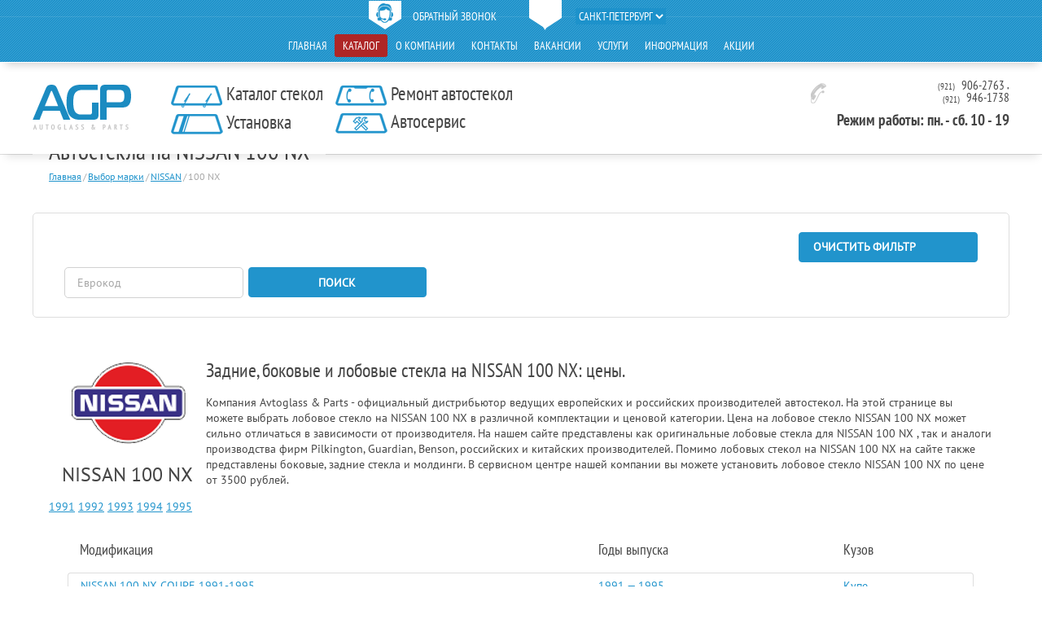

--- FILE ---
content_type: text/html; charset=utf-8
request_url: https://www.glassavto.ru/catalog/avtosteklo--100-nx-3133/1992/
body_size: 14461
content:





<!DOCTYPE html>
<html>
<head>
    <meta name="google-site-verification" content="MbyqaNZ8LMnCJfQJSki5zxeb0fH4aI0jR1FqAJvm-_s"/>

    <title>

    
    Купить лобовое стекло  на NISSAN 100 NX
        1992 года выпуска, цена в Спб, замена, установка
    
</title>
    <meta http-equiv="Content-Type" content="text/html; charset=UTF-8">
    <meta name="description" content="
    Автостекла от официального дистрибьютора ведущих европейских и
    российских производителей в Санкт-Петербурге. Вы
    можете купить боковое, заднее или лобовое
    стекло NISSAN 100 NX  по самым низким ценам,
    доставка осуществляется
    по всем регионам РФ.
">
    <meta name="viewport" content="width=device-width">
    <meta name='yandex-verification' content='4f48501fd3b9e1f0'/>
    <meta name="google-site-verification" content="ywgDnkOxlQwgiL1aIoE13U0a7yGpQxl3kB5mEyWeGS0"/>

    <meta name="yandex-verification" content="457c071afb6c994d"/>

    <link rel="shortcut icon" href="/static/images/favicon.png" type="image/png">

    <link rel="stylesheet" href="/static/vendors/lightbox2-master/dist/css/lightbox.css">
    <link rel="stylesheet" href="/static/css/tmp_style.css">
    <link rel="stylesheet" href="/static/less/style.css?v=3">
    <link rel="stylesheet" href="/static/css/members.css">
    <link rel="stylesheet" media="(max-width: 768px) and (min-width:481px)" href="/static/css/768.css?v=2"/>
    <link rel="stylesheet" media="(max-width: 480px)" href="/static/css/480.css?v=3"/>


    <link href="https://cdn.jsdelivr.net/npm/select2@4.1.0-rc.0/dist/css/select2.min.css" rel="stylesheet"/>

    <link rel="stylesheet" href="/static/css/extra.css?v=4">

    <script src="https://api-maps.yandex.ru/2.1/?lang=ru_RU" type="text/javascript"></script>

    

    
    
    
    
    
    
    
    
    
    
    
    
    
    
    
    
    
    
    


    
    

    


</head>
<body class="t-main ">
<div class="l-page">
    <div class="l-wrapper">
        <header class="l-header">
            <div class="l-header-holder">
                <div class="b-top-line">
                    <div class="wrapper clearfix">
                        <div class="b-site-tools">
                            <div class="b-site-tools__item"><a href="#callback-popup-block"
                                                               class="b-site-tools__item-link e-popup"><span
                                    class="b-site-tools__item-ico"><i class="ico i_call"></i></span><span
                                    class="b-site-tools__item-title">обратный звонок</span></a></div>
                            <div class="b-site-tools__item"><span
                                    class="b-site-tools__item-link"><span
                                    class="b-site-tools__item-ico"><i class="ico i_marker"></i></span>

                                <select class="region-select b-site-tools__item-title">
                                    
                                        <option value="2"
                                                 selected>
                                            Санкт-Петербург</option>
                                    
                                        <option value="21"
                                                >
                                            Вологда</option>
                                    
                                        <option value="138"
                                                >
                                            Москва</option>
                                    
                                </select>
                            </span>

                            </div>
                            
                            
                            
                            
                            
                            
                            
                            
                            
                            
                            
                            
                            
                        </div>
                        <nav class="b-main-menu">
                            <ul class="b-main-menu__holder">
                                
                                
                                    
                                    <li class="b-main-menu__item navpage-1
                                                ">
                                        <a href="/"
                                           class="b-main-menu__item-link">Главная</a></li>
                                
                                    
                                    <li class="b-main-menu__item navpage-36
                                                 b-main-menu__item_selected">
                                        <a href="/catalog/"
                                           class="b-main-menu__item-link">Каталог</a></li>
                                
                                    
                                    <li class="b-main-menu__item navpage-2
                                                ">
                                        <a href="/o-kompanii/"
                                           class="b-main-menu__item-link">О компании</a></li>
                                
                                    
                                    <li class="b-main-menu__item navpage-4
                                                ">
                                        <a href="/kontakty/"
                                           class="b-main-menu__item-link">Контакты</a></li>
                                
                                    
                                    <li class="b-main-menu__item navpage-3
                                                ">
                                        <a href="/vakansii/"
                                           class="b-main-menu__item-link">Вакансии</a></li>
                                
                                    
                                    <li class="b-main-menu__item navpage-5
                                                ">
                                        <a href="/uslugi/"
                                           class="b-main-menu__item-link">Услуги</a></li>
                                
                                    
                                    <li class="b-main-menu__item navpage-10
                                                ">
                                        <a href="/informaciya/"
                                           class="b-main-menu__item-link">Информация</a></li>
                                
                                    
                                    <li class="b-main-menu__item navpage-40
                                                ">
                                        <a href="/akcii/"
                                           class="b-main-menu__item-link">Акции</a></li>
                                

                            </ul>

                        </nav>
                    </div>
                </div>

                <div class="b-inner-line">
                    <div class="wrapper clearfix">
                        
                            <div class="b-logo-inner"><a href="/" class="b-logo-inner__link"><img
                                    src="/static/images/inner_logo.png" alt="" class="b-logo-inner__image"></a>
                            </div>
                        
                        <div class="b-services-menu">
                            <div class="b-services-menu__holder">
                                <div class="b-services-menu__item">
                                    <a href="/catalog/"
                                       class="b-services-menu__item-link"><span
                                            class="b-services-menu__item-ico"><i
                                            class="ico i_service_sell"></i></span><span
                                            class="b-services-menu__item-title">Каталог стекол</span></a></div>
                                <div class="b-services-menu__item"><a href="/uslugi/ustanovka-avtostekol/"
                                                                      class="b-services-menu__item-link"><span
                                        class="b-services-menu__item-ico"><i
                                        class="ico i_service_repair"></i></span><span
                                        class="b-services-menu__item-title">Установка</span></a></div>
                            </div>
                            <div class="b-services-menu__holder">
                                <div class="b-services-menu__item"><a href="/uslugi/remont-avtostekol/"
                                                                      class="b-services-menu__item-link"><span
                                        class="b-services-menu__item-ico"><i
                                        class="ico i_service_install"></i></span><span
                                        class="b-services-menu__item-title">Ремонт автостекол</span></a></div>
                                <div class="b-services-menu__item"><a href="/uslugi/avtoservis/"
                                                                      class="b-services-menu__item-link"><span
                                        class="b-services-menu__item-ico"><i class="ico i_service_auto"></i></span><span
                                        class="b-services-menu__item-title">Автосервис</span></a></div>
                            </div>
                        </div>
                        <div class="b-header-phone f_right"><i class="ico i_phone m_t5 m_r10"></i>
                            <div class="b-header-phone__holder">
                                
                                
                                
                                
                                
                                
                                



                                
                                    <div class="b-header-phone__item" id="top-phone">
                                        <span class="b-header-phone__code">(921)</span>
                                        <span class="b-header-phone__number"> 906-2763</span>
                                        ,
                                    </div>
                                
                                    <div class="b-header-phone__item" >
                                        <span class="b-header-phone__code">(921)</span>
                                        <span class="b-header-phone__number"> 946-1738</span>
                                        
                                    </div>
                                


                                <div class="work-hours" style="padding-top: 10px;font-size: 19px;font-weight: bold;">
                                    Режим работы: пн. - сб. 10 - 19
                                </div>

                            </div>
                        </div>
                    </div>
                </div>
            </div>
        </header>
        
        
            
                <div class="l-content">
                    <div class="wrapper clearfix">
                        <div class="b-title-inner">
                            <h1>Автостекла на NISSAN 100 NX</h1>
                        </div>
                        <div class="b-bredcrumbs"><a href="/">Главная</a><span
                                class="b-bredcrumbs__sep">/</span><a href="/catalog/">Выбор марки</a><span class="b-bredcrumbs__sep">/</span><a href="/catalog/avtosteklo-nissan/">NISSAN</a><span class="b-bredcrumbs__sep">/</span><span>100 NX</span></div>
                        
<div class="b-top-filter">
    <div class="b-top-filter__holder b-form clearfix">
        <form action="/catalog/find/" method="get">
            <div class="b-top-filter__item">
                <div class="select t-2">

                    <select class="e-select link_select" name="mark-id">
                        <option value="">Марка</option>
                        
                            <option value="1" data-path="/catalog/avtosteklo-acura/"
                                    
                            >ACURA</option>
                        
                            <option value="2" data-path="/catalog/avtosteklo-alfa_romeo/"
                                    
                            >ALFA ROMEO</option>
                        
                            <option value="3" data-path="/catalog/avtosteklo-aston-martin/"
                                    
                            >ASTON MARTIN</option>
                        
                            <option value="4" data-path="/catalog/avtosteklo-audi/"
                                    
                            >AUDI</option>
                        
                            <option value="5" data-path="/catalog/avtosteklo-austin/"
                                    
                            >AUSTIN</option>
                        
                            <option value="6" data-path="/catalog/avtosteklo-avia/"
                                    
                            >AVIA</option>
                        
                            <option value="7" data-path="/catalog/avtosteklo-baw/"
                                    
                            >BAW</option>
                        
                            <option value="8" data-path="/catalog/avtosteklo-bedford/"
                                    
                            >BEDFORD</option>
                        
                            <option value="9" data-path="/catalog/avtosteklo-bentley/"
                                    
                            >BENTLEY</option>
                        
                            <option value="10" data-path="/catalog/avtosteklo-bmw/"
                                    
                            >BMW</option>
                        
                            <option value="12" data-path="/catalog/avtosteklo-brilliance/"
                                    
                            >BRILLIANCE</option>
                        
                            <option value="13" data-path="/catalog/avtosteklo-buick/"
                                    
                            >BUICK</option>
                        
                            <option value="14" data-path="/catalog/avtosteklo-byd/"
                                    
                            >BYD</option>
                        
                            <option value="15" data-path="/catalog/avtosteklo-cadillac/"
                                    
                            >CADILLAC</option>
                        
                            <option value="16" data-path="/catalog/avtosteklo-camc/"
                                    
                            >CAMC</option>
                        
                            <option value="17" data-path="/catalog/avtosteklo-chana/"
                                    
                            >CHANA</option>
                        
                            <option value="18" data-path="/catalog/avtosteklo-changan/"
                                    
                            >CHANGAN</option>
                        
                            <option value="19" data-path="/catalog/avtosteklo-chery/"
                                    
                            >CHERY</option>
                        
                            <option value="20" data-path="/catalog/avtosteklo-chevrolet/"
                                    
                            >CHEVROLET</option>
                        
                            <option value="21" data-path="/catalog/avtosteklo-chrysler/"
                                    
                            >CHRYSLER</option>
                        
                            <option value="152" data-path="/catalog/avtosteklo-chrysler-jeep/"
                                    
                            >CHRYSLER JEEP</option>
                        
                            <option value="22" data-path="/catalog/avtosteklo-citroen/"
                                    
                            >CITROEN</option>
                        
                            <option value="23" data-path="/catalog/avtosteklo-dacia/"
                                    
                            >DACIA</option>
                        
                            <option value="24" data-path="/catalog/avtosteklo-daewoo/"
                                    
                            >DAEWOO</option>
                        
                            <option value="25" data-path="/catalog/avtosteklo-daf/"
                                    
                            >DAF</option>
                        
                            <option value="26" data-path="/catalog/avtosteklo-daihatsu/"
                                    
                            >DAIHATSU</option>
                        
                            <option value="150" data-path="/catalog/avtosteklo-daimler/"
                                    
                            >DAIMLER</option>
                        
                            <option value="27" data-path="/catalog/avtosteklo-datsun/"
                                    
                            >DATSUN</option>
                        
                            <option value="30" data-path="/catalog/avtosteklo-dodge/"
                                    
                            >DODGE</option>
                        
                            <option value="31" data-path="/catalog/avtosteklo-dong-feng/"
                                    
                            >DONG FENG</option>
                        
                            <option value="32" data-path="/catalog/avtosteklo-eagle/"
                                    
                            >EAGLE</option>
                        
                            <option value="33" data-path="/catalog/avtosteklo-faw/"
                                    
                            >FAW</option>
                        
                            <option value="34" data-path="/catalog/avtosteklo-ferrari/"
                                    
                            >FERRARI</option>
                        
                            <option value="35" data-path="/catalog/avtosteklo-fiat/"
                                    
                            >FIAT</option>
                        
                            <option value="36" data-path="/catalog/avtosteklo-fjr-road/"
                                    
                            >FJR ROAD</option>
                        
                            <option value="37" data-path="/catalog/avtosteklo-ford/"
                                    
                            >FORD</option>
                        
                            <option value="151" data-path="/catalog/avtosteklo-ford-usa/"
                                    
                            >FORD USA</option>
                        
                            <option value="38" data-path="/catalog/avtosteklo-foton/"
                                    
                            >FOTON</option>
                        
                            <option value="39" data-path="/catalog/avtosteklo-freightliner/"
                                    
                            >FREIGHTLINER</option>
                        
                            <option value="40" data-path="/catalog/avtosteklo-geely/"
                                    
                            >GEELY</option>
                        
                            <option value="41" data-path="/catalog/avtosteklo-gmc/"
                                    
                            >GMC</option>
                        
                            <option value="42" data-path="/catalog/avtosteklo-great_wall/"
                                    
                            >GREAT WALL</option>
                        
                            <option value="43" data-path="/catalog/avtosteklo-hafei/"
                                    
                            >HAFEI</option>
                        
                            <option value="44" data-path="/catalog/avtosteklo-haima/"
                                    
                            >HAIMA</option>
                        
                            <option value="46" data-path="/catalog/avtosteklo-hino/"
                                    
                            >HINO</option>
                        
                            <option value="47" data-path="/catalog/avtosteklo-holden/"
                                    
                            >HOLDEN</option>
                        
                            <option value="48" data-path="/catalog/avtosteklo-honda/"
                                    
                            >HONDA</option>
                        
                            <option value="49" data-path="/catalog/avtosteklo-howo/"
                                    
                            >HOWO</option>
                        
                            <option value="50" data-path="/catalog/avtosteklo-hummer/"
                                    
                            >HUMMER</option>
                        
                            <option value="51" data-path="/catalog/avtosteklo-hyundai/"
                                    
                            >HYUNDAI</option>
                        
                            <option value="52" data-path="/catalog/avtosteklo-infiniti/"
                                    
                            >INFINITI</option>
                        
                            <option value="53" data-path="/catalog/avtosteklo-international/"
                                    
                            >INTERNATIONAL</option>
                        
                            <option value="55" data-path="/catalog/avtosteklo-isuzu/"
                                    
                            >ISUZU</option>
                        
                            <option value="56" data-path="/catalog/avtosteklo-iveco/"
                                    
                            >IVECO</option>
                        
                            <option value="57" data-path="/catalog/avtosteklo-jac/"
                                    
                            >JAC</option>
                        
                            <option value="58" data-path="/catalog/avtosteklo-jaguar/"
                                    
                            >JAGUAR</option>
                        
                            <option value="59" data-path="/catalog/avtosteklo-jcb/"
                                    
                            >JCB</option>
                        
                            <option value="61" data-path="/catalog/avtosteklo-jeep/"
                                    
                            >JEEP</option>
                        
                            <option value="62" data-path="/catalog/avtosteklo-kia/"
                                    
                            >KIA</option>
                        
                            <option value="65" data-path="/catalog/avtosteklo-lamborghini/"
                                    
                            >LAMBORGHINI</option>
                        
                            <option value="66" data-path="/catalog/avtosteklo-lamborgini-/"
                                    
                            >LAMBORGINI </option>
                        
                            <option value="67" data-path="/catalog/avtosteklo-lancia/"
                                    
                            >LANCIA</option>
                        
                            <option value="68" data-path="/catalog/avtosteklo-land_rover/"
                                    
                            >LAND ROVER</option>
                        
                            <option value="69" data-path="/catalog/avtosteklo-ldv/"
                                    
                            >LDV</option>
                        
                            <option value="70" data-path="/catalog/avtosteklo-lexus/"
                                    
                            >LEXUS</option>
                        
                            <option value="160" data-path="/catalog/avtosteklo-leyland-daf/"
                                    
                            >LEYLAND-DAF</option>
                        
                            <option value="71" data-path="/catalog/avtosteklo-lifan/"
                                    
                            >LIFAN</option>
                        
                            <option value="72" data-path="/catalog/avtosteklo-lincoln/"
                                    
                            >LINCOLN</option>
                        
                            <option value="74" data-path="/catalog/avtosteklo-magirus/"
                                    
                            >MAGIRUS</option>
                        
                            <option value="75" data-path="/catalog/avtosteklo-mahindra/"
                                    
                            >MAHINDRA</option>
                        
                            <option value="76" data-path="/catalog/avtosteklo-man/"
                                    
                            >MAN</option>
                        
                            <option value="162" data-path="/catalog/avtosteklo-man-trucks/"
                                    
                            >MAN TRUCKS</option>
                        
                            <option value="77" data-path="/catalog/avtosteklo-maserati/"
                                    
                            >MASERATI</option>
                        
                            <option value="78" data-path="/catalog/avtosteklo-maybach/"
                                    
                            >MAYBACH</option>
                        
                            <option value="79" data-path="/catalog/avtosteklo-mazda/"
                                    
                            >MAZDA</option>
                        
                            <option value="80" data-path="/catalog/avtosteklo-mercedes/"
                                    
                            >MERCEDES</option>
                        
                            <option value="81" data-path="/catalog/avtosteklo-mercury/"
                                    
                            >MERCURY</option>
                        
                            <option value="82" data-path="/catalog/avtosteklo-mia-electric/"
                                    
                            >MIA ELECTRIC</option>
                        
                            <option value="83" data-path="/catalog/avtosteklo-microcar/"
                                    
                            >MICROCAR</option>
                        
                            <option value="84" data-path="/catalog/avtosteklo-mini/"
                                    
                            >MINI</option>
                        
                            <option value="85" data-path="/catalog/avtosteklo-mitsubishi/"
                                    
                            >MITSUBISHI</option>
                        
                            <option value="86" data-path="/catalog/avtosteklo-neoplan/"
                                    
                            >NEOPLAN</option>
                        
                            <option value="87" data-path="/catalog/avtosteklo-nissan/"
                                    
                                    selected="selected"
                                    
                            >NISSAN</option>
                        
                            <option value="88" data-path="/catalog/avtosteklo-oldsmobile/"
                                    
                            >OLDSMOBILE</option>
                        
                            <option value="89" data-path="/catalog/avtosteklo-opel/"
                                    
                            >OPEL</option>
                        
                            <option value="90" data-path="/catalog/avtosteklo-pegaso/"
                                    
                            >PEGASO</option>
                        
                            <option value="91" data-path="/catalog/avtosteklo-peugeot/"
                                    
                            >PEUGEOT</option>
                        
                            <option value="92" data-path="/catalog/avtosteklo-plymouth/"
                                    
                            >PLYMOUTH</option>
                        
                            <option value="93" data-path="/catalog/avtosteklo-polonez/"
                                    
                            >POLONEZ</option>
                        
                            <option value="94" data-path="/catalog/avtosteklo-pontiac/"
                                    
                            >PONTIAC</option>
                        
                            <option value="95" data-path="/catalog/avtosteklo-porsche/"
                                    
                            >PORSCHE</option>
                        
                            <option value="96" data-path="/catalog/avtosteklo-proton/"
                                    
                            >PROTON</option>
                        
                            <option value="97" data-path="/catalog/avtosteklo-qoros/"
                                    
                            >QOROS</option>
                        
                            <option value="98" data-path="/catalog/avtosteklo-renault/"
                                    
                            >RENAULT</option>
                        
                            <option value="99" data-path="/catalog/avtosteklo-renault--irisbus/"
                                    
                            >RENAULT / IRISBUS</option>
                        
                            <option value="100" data-path="/catalog/avtosteklo-rolls-royce/"
                                    
                            >ROLLS ROYCE</option>
                        
                            <option value="101" data-path="/catalog/avtosteklo-rover/"
                                    
                            >ROVER</option>
                        
                            <option value="102" data-path="/catalog/avtosteklo-saab/"
                                    
                            >SAAB</option>
                        
                            <option value="103" data-path="/catalog/avtosteklo-saturn/"
                                    
                            >SATURN</option>
                        
                            <option value="104" data-path="/catalog/avtosteklo-scania/"
                                    
                            >SCANIA</option>
                        
                            <option value="105" data-path="/catalog/avtosteklo-scion/"
                                    
                            >SCION</option>
                        
                            <option value="106" data-path="/catalog/avtosteklo-seat/"
                                    
                            >SEAT</option>
                        
                            <option value="107" data-path="/catalog/avtosteklo-setra/"
                                    
                            >SETRA</option>
                        
                            <option value="108" data-path="/catalog/avtosteklo-skoda/"
                                    
                            >SKODA</option>
                        
                            <option value="109" data-path="/catalog/avtosteklo-smart/"
                                    
                            >SMART</option>
                        
                            <option value="111" data-path="/catalog/avtosteklo-ssang_yong/"
                                    
                            >SSANGYONG</option>
                        
                            <option value="112" data-path="/catalog/avtosteklo-subaru/"
                                    
                            >SUBARU</option>
                        
                            <option value="113" data-path="/catalog/avtosteklo-suzuki/"
                                    
                            >SUZUKI</option>
                        
                            <option value="114" data-path="/catalog/avtosteklo-tagaz/"
                                    
                            >TAGAZ</option>
                        
                            <option value="171" data-path="/catalog/avtosteklo-talbot/"
                                    
                            >TALBOT</option>
                        
                            <option value="115" data-path="/catalog/avtosteklo-tata/"
                                    
                            >TATA</option>
                        
                            <option value="116" data-path="/catalog/avtosteklo-tatra/"
                                    
                            >TATRA</option>
                        
                            <option value="118" data-path="/catalog/avtosteklo-tesla/"
                                    
                            >TESLA</option>
                        
                            <option value="119" data-path="/catalog/avtosteklo-toyota/"
                                    
                            >TOYOTA</option>
                        
                            <option value="120" data-path="/catalog/avtosteklo-travego/"
                                    
                            >TRAVEGO</option>
                        
                            <option value="121" data-path="/catalog/avtosteklo-vauxhall/"
                                    
                            >VAUXHALL</option>
                        
                            <option value="122" data-path="/catalog/avtosteklo-volga/"
                                    
                            >VOLGA</option>
                        
                            <option value="123" data-path="/catalog/avtosteklo-volkswagen/"
                                    
                            >VOLKSWAGEN</option>
                        
                            <option value="124" data-path="/catalog/avtosteklo-volvo/"
                                    
                            >VOLVO</option>
                        
                            <option value="125" data-path="/catalog/avtosteklo-vortex/"
                                    
                            >VORTEX</option>
                        
                            <option value="126" data-path="/catalog/avtosteklo-wiesmann/"
                                    
                            >WIESMANN</option>
                        
                            <option value="129" data-path="/catalog/avtosteklo-yutong/"
                                    
                            >YUTONG</option>
                        
                            <option value="175" data-path="/catalog/avtosteklo-zastava/"
                                    
                            >ZASTAVA</option>
                        
                            <option value="132" data-path="/catalog/avtosteklo-vaz/"
                                    
                            >ВАЗ</option>
                        
                            <option value="133" data-path="/catalog/avtosteklo-gaz/"
                                    
                            >ГАЗ</option>
                        
                            <option value="134" data-path="/catalog/avtosteklo-gazon/"
                                    
                            >ГАЗон</option>
                        
                            <option value="136" data-path="/catalog/avtosteklo-doninvest/"
                                    
                            >ДОНИНВЕСТ</option>
                        
                            <option value="137" data-path="/catalog/avtosteklo-zaz/"
                                    
                            >ЗАЗ</option>
                        
                            <option value="138" data-path="/catalog/avtosteklo-zil/"
                                    
                            >ЗИЛ</option>
                        
                            <option value="139" data-path="/catalog/avtosteklo-izh/"
                                    
                            >ИЖ</option>
                        
                            <option value="140" data-path="/catalog/avtosteklo-kamaz/"
                                    
                            >КАМАЗ</option>
                        
                            <option value="142" data-path="/catalog/avtosteklo-maz/"
                                    
                            >МАЗ</option>
                        
                            <option value="143" data-path="/catalog/avtosteklo-moskvich/"
                                    
                            >МОСКВИЧ</option>
                        
                            <option value="144" data-path="/catalog/avtosteklo-nefaz/"
                                    
                            >НефАЗ</option>
                        
                            <option value="145" data-path="/catalog/avtosteklo-paz/"
                                    
                            >ПАЗ</option>
                        
                            <option value="146" data-path="/catalog/avtosteklo-sikar/"
                                    
                            >СИКАР</option>
                        
                            <option value="147" data-path="/catalog/avtosteklo-uaz/"
                                    
                            >УАЗ</option>
                        
                    </select>
                </div>
            </div>

            <div class="b-top-filter__item">
                <div class="select t-2">
                    <select class="e-select link_select" name="model-id">
                        <option value="" data-path="/catalog/avtosteklo-nissan/">Модель</option>
                        
                            <option 
                                    value="3132"
                                    data-path="/catalog/avtosteklo---leaf-3132/"> LEAF</option>
                        
                            <option selected="selected"
                                    value="3133"
                                    data-path="/catalog/avtosteklo--100-nx-3133/">100 NX</option>
                        
                            <option 
                                    value="3134"
                                    data-path="/catalog/avtosteklo--200-sx-s14-3134/">200 SX (S14)</option>
                        
                            <option 
                                    value="3135"
                                    data-path="/catalog/avtosteklo--200-sx--silvia-3135/">200 SX / SILVIA</option>
                        
                            <option 
                                    value="3136"
                                    data-path="/catalog/avtosteklo--200sx-silvia-s130-3136/">200SX /SILVIA S130</option>
                        
                            <option 
                                    value="3137"
                                    data-path="/catalog/avtosteklo--300-zx-3137/">300 ZX</option>
                        
                            <option 
                                    value="3138"
                                    data-path="/catalog/avtosteklo--300-zx-z31-3138/">300 ZX (Z31)</option>
                        
                            <option 
                                    value="3139"
                                    data-path="/catalog/avtosteklo--350z-3139/">350Z</option>
                        
                            <option 
                                    value="3140"
                                    data-path="/catalog/avtosteklo--ad-3140/">AD</option>
                        
                            <option 
                                    value="3141"
                                    data-path="/catalog/avtosteklo--ad-y10-3141/">AD (Y10)</option>
                        
                            <option 
                                    value="3142"
                                    data-path="/catalog/avtosteklo--almera-3142/">ALMERA</option>
                        
                            <option 
                                    value="3143"
                                    data-path="/catalog/avtosteklo--almera-n15-3143/">ALMERA (N15)</option>
                        
                            <option 
                                    value="3144"
                                    data-path="/catalog/avtosteklo--almera-n16e-3144/">ALMERA (N16E)</option>
                        
                            <option 
                                    value="3145"
                                    data-path="/catalog/avtosteklo--almera-classic-3145/">ALMERA CLASSIC</option>
                        
                            <option 
                                    value="3146"
                                    data-path="/catalog/avtosteklo--almera-iv-g11-3146/">ALMERA IV (G11)</option>
                        
                            <option 
                                    value="3147"
                                    data-path="/catalog/avtosteklo--almera-tino-3147/">ALMERA TINO</option>
                        
                            <option 
                                    value="3148"
                                    data-path="/catalog/avtosteklo--altima-3148/">ALTIMA</option>
                        
                            <option 
                                    value="3149"
                                    data-path="/catalog/avtosteklo--armada-3149/">ARMADA</option>
                        
                            <option 
                                    value="3150"
                                    data-path="/catalog/avtosteklo--atlas-3150/">ATLAS</option>
                        
                            <option 
                                    value="3151"
                                    data-path="/catalog/avtosteklo--atlas-f23-standkabina-3151/">ATLAS F23 (станд.кабина)</option>
                        
                            <option 
                                    value="3152"
                                    data-path="/catalog/avtosteklo--atlas-h45-shirokaya-kabina-3152/">ATLAS H45 (широкая кабина)</option>
                        
                            <option 
                                    value="3153"
                                    data-path="/catalog/avtosteklo--avenir-3153/">AVENIR</option>
                        
                            <option 
                                    value="3154"
                                    data-path="/catalog/avtosteklo--avenir-w10-3154/">AVENIR W10</option>
                        
                            <option 
                                    value="3155"
                                    data-path="/catalog/avtosteklo--axxess-3155/">AXXESS</option>
                        
                            <option 
                                    value="3156"
                                    data-path="/catalog/avtosteklo--bassara--3156/">BASSARA </option>
                        
                            <option 
                                    value="3157"
                                    data-path="/catalog/avtosteklo--bluebird-ku13-3157/">BLUEBIRD (KU13)</option>
                        
                            <option 
                                    value="3158"
                                    data-path="/catalog/avtosteklo--bluebird-u12-3158/">BLUEBIRD (U12)</option>
                        
                            <option 
                                    value="3159"
                                    data-path="/catalog/avtosteklo--bluebird-u13-3159/">BLUEBIRD (U13)</option>
                        
                            <option 
                                    value="3160"
                                    data-path="/catalog/avtosteklo--bluebird-wu12-3160/">BLUEBIRD (WU12)</option>
                        
                            <option 
                                    value="3161"
                                    data-path="/catalog/avtosteklo--bluebird-180bb910-3161/">BLUEBIRD 180B/B910</option>
                        
                            <option 
                                    value="3162"
                                    data-path="/catalog/avtosteklo--bluebird-sylphy-3162/">BLUEBIRD SYLPHY</option>
                        
                            <option 
                                    value="3163"
                                    data-path="/catalog/avtosteklo--bluebird-t12-3163/">BLUEBIRD T12</option>
                        
                            <option 
                                    value="3164"
                                    data-path="/catalog/avtosteklo--bluebird-t12-180bkp910-3164/">BLUEBIRD T12 (180B/KP910)</option>
                        
                            <option 
                                    value="3165"
                                    data-path="/catalog/avtosteklo--bluebird-u11b830-3165/">BLUEBIRD U11(B830)</option>
                        
                            <option 
                                    value="3166"
                                    data-path="/catalog/avtosteklo--bluebirdu14-3166/">BLUEBIRD(U14)</option>
                        
                            <option 
                                    value="3167"
                                    data-path="/catalog/avtosteklo--bluebirdu15-3167/">BLUEBIRD(U15)</option>
                        
                            <option 
                                    value="3178"
                                    data-path="/catalog/avtosteklo--caball-atlas-f22-stand-kabina-3178/">Caball Atlas (F22) (станд. кабина)</option>
                        
                            <option 
                                    value="3179"
                                    data-path="/catalog/avtosteklo--caball-atlas-h40-shirokaya-kabina-3179/">Caball Atlas (H40) (широкая кабина)</option>
                        
                            <option 
                                    value="3168"
                                    data-path="/catalog/avtosteklo--cabstar-3168/">CABSTAR</option>
                        
                            <option 
                                    value="3169"
                                    data-path="/catalog/avtosteklo--caravan-e50-3169/">CARAVAN (E50)</option>
                        
                            <option 
                                    value="3170"
                                    data-path="/catalog/avtosteklo--caravan-2wd-e25-3170/">CARAVAN 2WD (E25)</option>
                        
                            <option 
                                    value="3171"
                                    data-path="/catalog/avtosteklo--cedricgloriay33-3171/">CEDRIC/GLORIA(Y33)</option>
                        
                            <option 
                                    value="3172"
                                    data-path="/catalog/avtosteklo--cefiro-a31-3172/">CEFIRO (A31)</option>
                        
                            <option 
                                    value="3173"
                                    data-path="/catalog/avtosteklo--cefiro-a32-3173/">CEFIRO (A32)</option>
                        
                            <option 
                                    value="3174"
                                    data-path="/catalog/avtosteklo--cefiro-a33-3174/">CEFIRO (A33)</option>
                        
                            <option 
                                    value="3175"
                                    data-path="/catalog/avtosteklo--cherry-n12-3175/">CHERRY N12</option>
                        
                            <option 
                                    value="3176"
                                    data-path="/catalog/avtosteklo--condor-cabover-truck-cm86-standard-body-3176/">CONDOR CABOVER TRUCK CM86 (STANDARD BODY)</option>
                        
                            <option 
                                    value="3177"
                                    data-path="/catalog/avtosteklo--cube-3177/">CUBE</option>
                        
                            <option 
                                    value="3180"
                                    data-path="/catalog/avtosteklo--diesel-3180/">DIESEL</option>
                        
                            <option 
                                    value="3181"
                                    data-path="/catalog/avtosteklo--elgrand-3181/">ELGRAND</option>
                        
                            <option 
                                    value="3182"
                                    data-path="/catalog/avtosteklo--expert-3182/">EXPERT</option>
                        
                            <option 
                                    value="3183"
                                    data-path="/catalog/avtosteklo--fine-condor-cab-truck-standard-body-3183/">FINE-CONDOR CAB TRUCK (STANDARD-BODY)</option>
                        
                            <option 
                                    value="3184"
                                    data-path="/catalog/avtosteklo--fine-condor-cab-truck-w480-standard-body-3184/">FINE-CONDOR CAB TRUCK (W480) (STANDARD-BODY)</option>
                        
                            <option 
                                    value="3185"
                                    data-path="/catalog/avtosteklo--fine-condor-cab-truck-wide-body-3185/">FINE-CONDOR CAB TRUCK (WIDE-BODY)</option>
                        
                            <option 
                                    value="3186"
                                    data-path="/catalog/avtosteklo--gt-r-3186/">GT-R</option>
                        
                            <option 
                                    value="3187"
                                    data-path="/catalog/avtosteklo--interstar-x70-3187/">INTERSTAR X70</option>
                        
                            <option 
                                    value="3188"
                                    data-path="/catalog/avtosteklo--juke-3188/">JUKE</option>
                        
                            <option 
                                    value="3189"
                                    data-path="/catalog/avtosteklo--king-cab-d21d22-3189/">KING CAB (D21,D22)</option>
                        
                            <option 
                                    value="3190"
                                    data-path="/catalog/avtosteklo--kubistar-3190/">KUBISTAR</option>
                        
                            <option 
                                    value="3191"
                                    data-path="/catalog/avtosteklo--lafesta-b30-3191/">LAFESTA B30</option>
                        
                            <option 
                                    value="3942"
                                    data-path="/catalog/avtosteklo--laurel-c31-3942/">LAUREL  ,C31</option>
                        
                            <option 
                                    value="3192"
                                    data-path="/catalog/avtosteklo--laurel-200-240-c31-3192/">LAUREL 200-240, C31</option>
                        
                            <option 
                                    value="3193"
                                    data-path="/catalog/avtosteklo--laurel-240-300-c32-3193/">LAUREL 240-300, C32</option>
                        
                            <option 
                                    value="3194"
                                    data-path="/catalog/avtosteklo--laurel-c34-3194/">LAUREL C34</option>
                        
                            <option 
                                    value="3195"
                                    data-path="/catalog/avtosteklo--laurel-c35-3195/">LAUREL C35</option>
                        
                            <option 
                                    value="3196"
                                    data-path="/catalog/avtosteklo--laurel-kc33-3196/">LAUREL KC33</option>
                        
                            <option 
                                    value="3197"
                                    data-path="/catalog/avtosteklo--liberty--3197/">LIBERTY </option>
                        
                            <option 
                                    value="3198"
                                    data-path="/catalog/avtosteklo--march-k11-3198/">MARCH K11</option>
                        
                            <option 
                                    value="3199"
                                    data-path="/catalog/avtosteklo--march-k12-3199/">MARCH K12</option>
                        
                            <option 
                                    value="3200"
                                    data-path="/catalog/avtosteklo--march-sport-k12-3200/">MARCH SPORT K12</option>
                        
                            <option 
                                    value="3201"
                                    data-path="/catalog/avtosteklo--maxima-a31-3201/">MAXIMA (A31)</option>
                        
                            <option 
                                    value="3202"
                                    data-path="/catalog/avtosteklo--maxima-usa-3202/">MAXIMA (USA)</option>
                        
                            <option 
                                    value="3203"
                                    data-path="/catalog/avtosteklo--maxima-qx-a32-3203/">MAXIMA QX (A32)</option>
                        
                            <option 
                                    value="3204"
                                    data-path="/catalog/avtosteklo--maxima-qx-a33-3204/">MAXIMA QX (A33)</option>
                        
                            <option 
                                    value="3205"
                                    data-path="/catalog/avtosteklo--micra-3205/">MICRA</option>
                        
                            <option 
                                    value="3206"
                                    data-path="/catalog/avtosteklo--micra-k10-3206/">MICRA K10</option>
                        
                            <option 
                                    value="3207"
                                    data-path="/catalog/avtosteklo--micra-k11-3207/">MICRA K11</option>
                        
                            <option 
                                    value="3208"
                                    data-path="/catalog/avtosteklo--micra-k12-3208/">MICRA K12</option>
                        
                            <option 
                                    value="3209"
                                    data-path="/catalog/avtosteklo--micra-sport-k12-3209/">MICRA SPORT K12</option>
                        
                            <option 
                                    value="3210"
                                    data-path="/catalog/avtosteklo--mistral-3210/">MISTRAL</option>
                        
                            <option 
                                    value="3211"
                                    data-path="/catalog/avtosteklo--murano-3211/">MURANO</option>
                        
                            <option 
                                    value="3212"
                                    data-path="/catalog/avtosteklo--navara-3212/">NAVARA</option>
                        
                            <option 
                                    value="3213"
                                    data-path="/catalog/avtosteklo--navara-d23-3213/">NAVARA D23</option>
                        
                            <option 
                                    value="3214"
                                    data-path="/catalog/avtosteklo--navara-i-d21d22-3214/">NAVARA I (D21,D22)</option>
                        
                            <option 
                                    value="3215"
                                    data-path="/catalog/avtosteklo--note-3215/">NOTE</option>
                        
                            <option 
                                    value="3216"
                                    data-path="/catalog/avtosteklo--note-e12-3216/">NOTE E12</option>
                        
                            <option 
                                    value="3217"
                                    data-path="/catalog/avtosteklo--np300-3217/">NP300</option>
                        
                            <option 
                                    value="3218"
                                    data-path="/catalog/avtosteklo--nt500-3218/">NT500</option>
                        
                            <option 
                                    value="3219"
                                    data-path="/catalog/avtosteklo--pathfinder-3219/">PATHFINDER</option>
                        
                            <option 
                                    value="3220"
                                    data-path="/catalog/avtosteklo--patrol-160-3220/">PATROL (160)</option>
                        
                            <option 
                                    value="3221"
                                    data-path="/catalog/avtosteklo--patrol-gr-y61safari-3221/">PATROL GR (Y61)/SAFARI</option>
                        
                            <option 
                                    value="3222"
                                    data-path="/catalog/avtosteklo--patrol-safari-3222/">PATROL SAFARI</option>
                        
                            <option 
                                    value="3223"
                                    data-path="/catalog/avtosteklo--patrol-vi-y62-3223/">PATROL VI (Y62)</option>
                        
                            <option 
                                    value="3983"
                                    data-path="/catalog/avtosteklo--pixo-3983/">PIXO</option>
                        
                            <option 
                                    value="3224"
                                    data-path="/catalog/avtosteklo--prairie-m10-3224/">PRAIRIE M10</option>
                        
                            <option 
                                    value="3225"
                                    data-path="/catalog/avtosteklo--prairie-m11-3225/">PRAIRIE M11</option>
                        
                            <option 
                                    value="3226"
                                    data-path="/catalog/avtosteklo--presage-3226/">PRESAGE</option>
                        
                            <option 
                                    value="3238"
                                    data-path="/catalog/avtosteklo--presea-r11-3238/">Presea (R11)</option>
                        
                            <option 
                                    value="3227"
                                    data-path="/catalog/avtosteklo--primastar-3227/">PRIMASTAR</option>
                        
                            <option 
                                    value="3228"
                                    data-path="/catalog/avtosteklo--primera-p12tp12-3228/">PRIMERA (P12,TP12)</option>
                        
                            <option 
                                    value="3229"
                                    data-path="/catalog/avtosteklo--primera-p10-3229/">PRIMERA P10</option>
                        
                            <option 
                                    value="3230"
                                    data-path="/catalog/avtosteklo--primera-p11-3230/">PRIMERA P11</option>
                        
                            <option 
                                    value="3231"
                                    data-path="/catalog/avtosteklo--primera-p12-3231/">PRIMERA P12</option>
                        
                            <option 
                                    value="3232"
                                    data-path="/catalog/avtosteklo--primera-w10-3232/">PRIMERA W10</option>
                        
                            <option 
                                    value="3233"
                                    data-path="/catalog/avtosteklo--primera-caminop11-3233/">PRIMERA-CAMINO(P11)</option>
                        
                            <option 
                                    value="3234"
                                    data-path="/catalog/avtosteklo--primera-caminowp11-3234/">PRIMERA-CAMINO(WP11)</option>
                        
                            <option 
                                    value="3235"
                                    data-path="/catalog/avtosteklo--pulsar-3235/">PULSAR</option>
                        
                            <option 
                                    value="3236"
                                    data-path="/catalog/avtosteklo--pulsar-n15-3236/">PULSAR (N15)</option>
                        
                            <option 
                                    value="3237"
                                    data-path="/catalog/avtosteklo--pulsar-nb17-3237/">PULSAR (NB17)</option>
                        
                            <option 
                                    value="3239"
                                    data-path="/catalog/avtosteklo--qashqai-p32l-3239/">QASHQAI (P32L)</option>
                        
                            <option 
                                    value="3240"
                                    data-path="/catalog/avtosteklo--qashqai-j11-3240/">QASHQAI J11</option>
                        
                            <option 
                                    value="3241"
                                    data-path="/catalog/avtosteklo--qashqai2-3241/">QASHQAI+2</option>
                        
                            <option 
                                    value="3242"
                                    data-path="/catalog/avtosteklo--quest-3242/">QUEST</option>
                        
                            <option 
                                    value="3243"
                                    data-path="/catalog/avtosteklo--r-nessa-3243/">R NESSA</option>
                        
                            <option 
                                    value="3244"
                                    data-path="/catalog/avtosteklo--rogue-sl-3244/">ROGUE SL</option>
                        
                            <option 
                                    value="3245"
                                    data-path="/catalog/avtosteklo--sentra-3245/">SENTRA</option>
                        
                            <option 
                                    value="3246"
                                    data-path="/catalog/avtosteklo--sentra-b17-3246/">SENTRA (B17)</option>
                        
                            <option 
                                    value="3247"
                                    data-path="/catalog/avtosteklo--serena-c23-3247/">SERENA (C23)</option>
                        
                            <option 
                                    value="3248"
                                    data-path="/catalog/avtosteklo--serena-c24-3248/">SERENA (C24)</option>
                        
                            <option 
                                    value="3249"
                                    data-path="/catalog/avtosteklo--serena-c25-3249/">SERENA (C25)</option>
                        
                            <option 
                                    value="3250"
                                    data-path="/catalog/avtosteklo--serena-c26-3250/">SERENA (C26)</option>
                        
                            <option 
                                    value="3251"
                                    data-path="/catalog/avtosteklo--skyline-kr32-3251/">SKYLINE (KR32)</option>
                        
                            <option 
                                    value="3252"
                                    data-path="/catalog/avtosteklo--skyline-kr33-3252/">SKYLINE (KR33)</option>
                        
                            <option 
                                    value="3253"
                                    data-path="/catalog/avtosteklo--skyline-r33-3253/">SKYLINE (R33)</option>
                        
                            <option 
                                    value="3254"
                                    data-path="/catalog/avtosteklo--skyline-r34-3254/">SKYLINE (R34)</option>
                        
                            <option 
                                    value="3255"
                                    data-path="/catalog/avtosteklo--skyline-v35-3255/">SKYLINE V35</option>
                        
                            <option 
                                    value="3943"
                                    data-path="/catalog/avtosteklo--stanza-3943/">STANZA</option>
                        
                            <option 
                                    value="3256"
                                    data-path="/catalog/avtosteklo--sunny-b11-3256/">SUNNY B11</option>
                        
                            <option 
                                    value="3257"
                                    data-path="/catalog/avtosteklo--sunny-b12-3257/">SUNNY B12</option>
                        
                            <option 
                                    value="3258"
                                    data-path="/catalog/avtosteklo--sunny-b13-3258/">SUNNY B13</option>
                        
                            <option 
                                    value="3259"
                                    data-path="/catalog/avtosteklo--sunny-b13sentra-3259/">SUNNY B13/SENTRA</option>
                        
                            <option 
                                    value="3260"
                                    data-path="/catalog/avtosteklo--sunny-b14-3260/">SUNNY B14</option>
                        
                            <option 
                                    value="3261"
                                    data-path="/catalog/avtosteklo--sunny-hb11-3261/">SUNNY HB11</option>
                        
                            <option 
                                    value="3262"
                                    data-path="/catalog/avtosteklo--sunny-kb11-3262/">SUNNY KB11</option>
                        
                            <option 
                                    value="3263"
                                    data-path="/catalog/avtosteklo--sunny-n13-3263/">SUNNY N13</option>
                        
                            <option 
                                    value="3264"
                                    data-path="/catalog/avtosteklo--sunny-n14-3264/">SUNNY N14</option>
                        
                            <option 
                                    value="3265"
                                    data-path="/catalog/avtosteklo--sunny-nx2000kb13-3265/">SUNNY NX2000(KB13)</option>
                        
                            <option 
                                    value="3266"
                                    data-path="/catalog/avtosteklo--sunny-vtb11-3266/">SUNNY VTB11</option>
                        
                            <option 
                                    value="3267"
                                    data-path="/catalog/avtosteklo--sunny-y10-3267/">SUNNY Y10</option>
                        
                            <option 
                                    value="3268"
                                    data-path="/catalog/avtosteklo--sunnyn16-3268/">SUNNY(N16)</option>
                        
                            <option 
                                    value="3269"
                                    data-path="/catalog/avtosteklo--sunnysentrab15-3269/">SUNNY/SENTRA(B15)</option>
                        
                            <option 
                                    value="3270"
                                    data-path="/catalog/avtosteklo--teana-3270/">TEANA</option>
                        
                            <option 
                                    value="3271"
                                    data-path="/catalog/avtosteklo--teana-ii-3271/">TEANA II</option>
                        
                            <option 
                                    value="3272"
                                    data-path="/catalog/avtosteklo--teana-j33-3272/">TEANA J33</option>
                        
                            <option 
                                    value="3273"
                                    data-path="/catalog/avtosteklo--terrano-3273/">TERRANO</option>
                        
                            <option 
                                    value="3274"
                                    data-path="/catalog/avtosteklo--terrano-i-3274/">TERRANO I</option>
                        
                            <option 
                                    value="3275"
                                    data-path="/catalog/avtosteklo--terrano-ii-3275/">TERRANO II</option>
                        
                            <option 
                                    value="3276"
                                    data-path="/catalog/avtosteklo--tiida--3276/">TIIDA </option>
                        
                            <option 
                                    value="3277"
                                    data-path="/catalog/avtosteklo--tiida-latio-3277/">TIIDA LATIO</option>
                        
                            <option 
                                    value="3278"
                                    data-path="/catalog/avtosteklo--titan-3278/">TITAN</option>
                        
                            <option 
                                    value="3944"
                                    data-path="/catalog/avtosteklo--ur-e23-3944/">UR E23</option>
                        
                            <option 
                                    value="3279"
                                    data-path="/catalog/avtosteklo--urvan-3279/">URVAN</option>
                        
                            <option 
                                    value="3280"
                                    data-path="/catalog/avtosteklo--urvan-e23-3280/">URVAN (E23)</option>
                        
                            <option 
                                    value="3281"
                                    data-path="/catalog/avtosteklo--urvan-e24-3281/">URVAN (E24)</option>
                        
                            <option 
                                    value="3282"
                                    data-path="/catalog/avtosteklo--vanette-3282/">VANETTE</option>
                        
                            <option 
                                    value="3283"
                                    data-path="/catalog/avtosteklo--vanette-c220c121-3283/">VANETTE (C220,C121)</option>
                        
                            <option 
                                    value="3284"
                                    data-path="/catalog/avtosteklo--vanette-gc22-3284/">VANETTE (GC22)</option>
                        
                            <option 
                                    value="3285"
                                    data-path="/catalog/avtosteklo--vanette-vc23-3285/">VANETTE (VC23)</option>
                        
                            <option 
                                    value="3286"
                                    data-path="/catalog/avtosteklo--versa-3286/">VERSA</option>
                        
                            <option 
                                    value="3287"
                                    data-path="/catalog/avtosteklo--wingroad-3287/">WINGROAD</option>
                        
                            <option 
                                    value="3288"
                                    data-path="/catalog/avtosteklo--x-terra-3288/">X-TERRA</option>
                        
                            <option 
                                    value="3289"
                                    data-path="/catalog/avtosteklo--x-trail-t30-3289/">X-TRAIL (T30)</option>
                        
                            <option 
                                    value="3290"
                                    data-path="/catalog/avtosteklo--x-trail-t31-3290/">X-TRAIL (T31)</option>
                        
                            <option 
                                    value="3291"
                                    data-path="/catalog/avtosteklo--x-trail-t32-3291/">X-TRAIL (T32)</option>
                        
                    </select>
                </div>
            </div>

            <div class="b-top-filter__item">
                <div class="select t-2">
                    <select class="e-select link_select" name="car-model-id">
                        <option value="" data-path="/catalog/avtosteklo--100-nx-3133/">Модификация</option>
                        
                            <option 
                                    value="2451"
                                    data-path="/catalog/avtosteklo---nissan-100-nx-coupe-1991-1995--2451/">NISSAN 100 NX COUPE 1991-1995  </option>
                        
                    </select>
                </div>
            </div>


            <div class="b-top-filter__item">
                <div class="select t-2">
                    <select class="e-select link_select" name="glass_type">
                        <option value="">Тип стекла </option>
                        
                            <option 
                                    value="1"
                                    data-path="?glass_type=1">Лобовые стекла
                            </option>
                        
                            <option 
                                    value="6"
                                    data-path="?glass_type=6">Задние стекла
                            </option>
                        
                    </select>
                </div>
            </div>

            <div class="b-top-filter__item">



                <a href="/catalog/" class="button t-1">Очистить фильтр</a>
            </div>


            <div class="b-top-filter__item">
                <div>
                    <input class="input t-2" type="text" placeholder="Еврокод"
                           value="" name="eurocode_search">
                </div>
            </div>
            <div class="b-top-filter__item">
                <button class="button t-1">Поиск</button>
            </div>
        </form>
    </div>
</div>

                        <div class="block_content">
    <div class="b-brands-detail clearfix">
        <div class="b-brands-detail__holder">
            <div class="b-brands-detail__logo">
                <img src="/media/brands/Nissan_r_c_3QUZbFb.png" alt=""></div>
            <div class="b-brands-detail__title">NISSAN 100 NX</div>

        </div>

        <h2>Задние, боковые и лобовые стекла на NISSAN 100 NX:
            цены.</h2>


        

        <p>

            Компания Avtoglass & Parts - официальный дистрибьютор ведущих европейских и российских производителей
            автостекол. На этой странице вы можете выбрать лобовое стекло
            на NISSAN 100 NX в различной
            комплектации и ценовой категории. Цена на лобовое стекло NISSAN 100 NX
            может сильно отличаться в
            зависимости от производителя. На нашем сайте представлены как оригинальные лобовые стекла для
            NISSAN 100 NX , так и аналоги производства фирм
            Pilkington, Guardian, Benson, российских и китайских
            производителей. Помимо лобовых стекол на NISSAN 100 NX на
            сайте также представлены боковые, задние
            стекла и молдинги. В сервисном центре нашей компании вы можете установить лобовое
            стекло NISSAN 100 NX
            по цене от 3500 рублей.

        </p>


    </div>

    <div class="year-links">
        
            <a href="/catalog/avtosteklo--100-nx-3133/1991/">1991</a>
        
            <a href="/catalog/avtosteklo--100-nx-3133/1992/">1992</a>
        
            <a href="/catalog/avtosteklo--100-nx-3133/1993/">1993</a>
        
            <a href="/catalog/avtosteklo--100-nx-3133/1994/">1994</a>
        
            <a href="/catalog/avtosteklo--100-nx-3133/1995/">1995</a>
        
    </div>

    <div class="b-analog">
        <div class="b-analog__holder">
            <table>
                <thead>
                <tr>
                    <th>Модификация</th>
                    <th>Годы выпуска</th>
                    <th>Кузов</th>
                    
                </tr>
                </thead>
                <tbody>
                
                    <tr>
                        <td><a href="/catalog/avtosteklo---nissan-100-nx-coupe-1991-1995--2451/">NISSAN 100 NX COUPE 1991-1995  </a></td>
                        <td><a href="/catalog/avtosteklo---nissan-100-nx-coupe-1991-1995--2451/">1991 &mdash; 1995</a></td>
                        <td><a href="/catalog/avtosteklo---nissan-100-nx-coupe-1991-1995--2451/">Купе</a></td>
                        

                    </tr>
                

                </tbody>
            </table>
        </div>
    </div>


    


</div>
                    </div>
                </div>
            

            
                <section class="b-news">
    <div class="b-news__holder wrapper clearfix">
      <div class="b-news__block">
        <div class="b-news__title">
          <h2>Новые поступления</h2>
        </div>
        <div class="b-news__block__holder clearfix">
            
                <div class="b-news__item">
                    <div class="b-news__item__date">25 НОЯ 2025</div>
                    <div class="b-news__item__title"><a href="/catalog/avtosteklo-evrokod-2485agacmvz-87680/">
                        2485AGACMVZ <br>
                        лобовое стекло</a></div>
                    <div class="b-news__item__title"><a href="/catalog/avtosteklo-evrokod-2485agacmvz-87680/">
                        
                        </a></div>
                    <br>
                </div>
            
                <div class="b-news__item">
                    <div class="b-news__item__date">25 НОЯ 2025</div>
                    <div class="b-news__item__title"><a href="/catalog/avtosteklo-evrokod-4456agsblv-87879/">
                        4456AGSBLV <br>
                        лобовое стекло</a></div>
                    <div class="b-news__item__title"><a href="/catalog/avtosteklo-evrokod-4456agsblv-87879/">
                        
                        </a></div>
                    <br>
                </div>
            
                <div class="b-news__item">
                    <div class="b-news__item__date">06 ДЕК 2025</div>
                    <div class="b-news__item__title"><a href="/catalog/avtosteklo-evrokod-6056agsblhmvz-88374/">
                        6056AGSBLHMVZ <br>
                        лобовое стекло</a></div>
                    <div class="b-news__item__title"><a href="/catalog/avtosteklo-evrokod-6056agsblhmvz-88374/">
                        INFINITI
                        EX25/EX35/EX37</a></div>
                    <br>
                </div>
            
                <div class="b-news__item">
                    <div class="b-news__item__date">17 ЯНВ 2025</div>
                    <div class="b-news__item__title"><a href="/catalog/avtosteklo-evrokod-4635agn1b-88695/">
                        4635AGN1B <br>
                        лобовое стекло</a></div>
                    <div class="b-news__item__title"><a href="/catalog/avtosteklo-evrokod-4635agn1b-88695/">
                        DAF
                        XF 105</a></div>
                    <br>
                </div>
            
                <div class="b-news__item">
                    <div class="b-news__item__date">10 МАР 2025</div>
                    <div class="b-news__item__title"><a href="/catalog/avtosteklo-evrokod-4463agsov-89190/">
                        4463AGSOV <br>
                        лобовое стекло</a></div>
                    <div class="b-news__item__title"><a href="/catalog/avtosteklo-evrokod-4463agsov-89190/">
                        
                        </a></div>
                    <br>
                </div>
            
                <div class="b-news__item">
                    <div class="b-news__item__date">10 НОЯ 2025</div>
                    <div class="b-news__item__title"><a href="/catalog/avtosteklo-evrokod-2485agacmvz-98344/">
                        2485AGACMVZ <br>
                        лобовое стекло</a></div>
                    <div class="b-news__item__title"><a href="/catalog/avtosteklo-evrokod-2485agacmvz-98344/">
                        
                        </a></div>
                    <br>
                </div>
            
                <div class="b-news__item">
                    <div class="b-news__item__date">04 АПР 2025</div>
                    <div class="b-news__item__title"><a href="/catalog/avtosteklo-evrokod-4635agn1b-119238/">
                        4635AGN1B <br>
                        лобовое стекло</a></div>
                    <div class="b-news__item__title"><a href="/catalog/avtosteklo-evrokod-4635agn1b-119238/">
                        DAF
                        XF 105</a></div>
                    <br>
                </div>
            
                <div class="b-news__item">
                    <div class="b-news__item__date">04 АПР 2025</div>
                    <div class="b-news__item__title"><a href="/catalog/avtosteklo-evrokod-6056agsblhmvz-119426/">
                        6056AGSBLHMVZ <br>
                        лобовое стекло</a></div>
                    <div class="b-news__item__title"><a href="/catalog/avtosteklo-evrokod-6056agsblhmvz-119426/">
                        INFINITI
                        EX25/EX35/EX37</a></div>
                    <br>
                </div>
            
                <div class="b-news__item">
                    <div class="b-news__item__date">04 АПР 2025</div>
                    <div class="b-news__item__title"><a href="/catalog/avtosteklo-evrokod-2485agacmvz-120916/">
                        2485AGACMVZ <br>
                        лобовое стекло</a></div>
                    <div class="b-news__item__title"><a href="/catalog/avtosteklo-evrokod-2485agacmvz-120916/">
                        
                        </a></div>
                    <br>
                </div>
            
                <div class="b-news__item">
                    <div class="b-news__item__date">04 АПР 2025</div>
                    <div class="b-news__item__title"><a href="/catalog/avtosteklo-evrokod-4456agsblv-120991/">
                        4456AGSBLV <br>
                        лобовое стекло</a></div>
                    <div class="b-news__item__title"><a href="/catalog/avtosteklo-evrokod-4456agsblv-120991/">
                        
                        </a></div>
                    <br>
                </div>
            
                <div class="b-news__item">
                    <div class="b-news__item__date">04 АПР 2025</div>
                    <div class="b-news__item__title"><a href="/catalog/avtosteklo-evrokod-4463agsov-121344/">
                        4463AGSOV <br>
                        лобовое стекло</a></div>
                    <div class="b-news__item__title"><a href="/catalog/avtosteklo-evrokod-4463agsov-121344/">
                        
                        </a></div>
                    <br>
                </div>
            
                <div class="b-news__item">
                    <div class="b-news__item__date">08 АВГ 2025</div>
                    <div class="b-news__item__title"><a href="/catalog/avtosteklo-evrokod-6056agsblhmvz-124287/">
                        6056AGSBLHMVZ <br>
                        лобовое стекло</a></div>
                    <div class="b-news__item__title"><a href="/catalog/avtosteklo-evrokod-6056agsblhmvz-124287/">
                        INFINITI
                        EX25/EX35/EX37</a></div>
                    <br>
                </div>
            
                <div class="b-news__item">
                    <div class="b-news__item__date">05 МАЙ 2025</div>
                    <div class="b-news__item__title"><a href="/catalog/avtosteklo-evrokod-8378agachmu1z-125970/">
                        8378AGACHMU1Z <br>
                        лобовое стекло</a></div>
                    <div class="b-news__item__title"><a href="/catalog/avtosteklo-evrokod-8378agachmu1z-125970/">
                        TOYOTA
                        LANDCRUISER</a></div>
                    <br>
                </div>
            
                <div class="b-news__item">
                    <div class="b-news__item__date">24 ОКТ 2025</div>
                    <div class="b-news__item__title"><a href="/catalog/avtosteklo-evrokod-4340agachmvz-127612/">
                        4340AGACHMVZ <br>
                        лобовое стекло</a></div>
                    <div class="b-news__item__title"><a href="/catalog/avtosteklo-evrokod-4340agachmvz-127612/">
                        
                        </a></div>
                    <br>
                </div>
            
                <div class="b-news__item">
                    <div class="b-news__item__date">24 ОКТ 2025</div>
                    <div class="b-news__item__title"><a href="/catalog/avtosteklo-evrokod-4456agsblv-127686/">
                        4456AGSBLV <br>
                        лобовое стекло</a></div>
                    <div class="b-news__item__title"><a href="/catalog/avtosteklo-evrokod-4456agsblv-127686/">
                        
                        </a></div>
                    <br>
                </div>
            

        </div>
      </div>
      <div class="b-news__block">
        <div class="b-news__title">
          <h2>&nbsp;</h2>
        </div>
        <div class="b-news__block__holder clearfix">

















            
                <div class="b-news__item">
                    <div class="b-news__item__date">24 ОКТ 2025</div>
                    <div class="b-news__item__title"><a href="/catalog/avtosteklo-evrokod-5382agnacmz1b-127823/">
                        5382AGNACMZ1B <br>
                        лобовое стекло</a></div>
                    <div class="b-news__item__title"><a href="/catalog/avtosteklo-evrokod-5382agnacmz1b-127823/">
                        MERCEDES
                        VITO W447 (V-CLASS)</a></div>
                    <br>
                </div>
            
                <div class="b-news__item">
                    <div class="b-news__item__date">24 ОКТ 2025</div>
                    <div class="b-news__item__title"><a href="/catalog/avtosteklo-evrokod-8579agshmvz15-128257/">
                        8579AGSHMVZ15 <br>
                        лобовое стекло</a></div>
                    <div class="b-news__item__title"><a href="/catalog/avtosteklo-evrokod-8579agshmvz15-128257/">
                        VOLKSWAGEN
                        CARAVELLE</a></div>
                    <br>
                </div>
            
                <div class="b-news__item">
                    <div class="b-news__item__date">01 НОЯ 2025</div>
                    <div class="b-news__item__title"><a href="/catalog/avtosteklo-evrokod-6056agsblhmvz-128523/">
                        6056AGSBLHMVZ <br>
                        лобовое стекло</a></div>
                    <div class="b-news__item__title"><a href="/catalog/avtosteklo-evrokod-6056agsblhmvz-128523/">
                        INFINITI
                        EX25/EX35/EX37</a></div>
                    <br>
                </div>
            
                <div class="b-news__item">
                    <div class="b-news__item__date">28 МАЙ 2025</div>
                    <div class="b-news__item__title"><a href="/catalog/avtosteklo-evrokod-8378agachmu1z-131082/">
                        8378AGACHMU1Z <br>
                        лобовое стекло</a></div>
                    <div class="b-news__item__title"><a href="/catalog/avtosteklo-evrokod-8378agachmu1z-131082/">
                        TOYOTA
                        LANDCRUISER</a></div>
                    <br>
                </div>
            
                <div class="b-news__item">
                    <div class="b-news__item__date">25 ОКТ 2025</div>
                    <div class="b-news__item__title"><a href="/catalog/avtosteklo-evrokod-9823agnhmvw1c-131899/">
                        9823AGNHMVW1C <br>
                        лобовое стекло</a></div>
                    <div class="b-news__item__title"><a href="/catalog/avtosteklo-evrokod-9823agnhmvw1c-131899/">
                        
                        </a></div>
                    <br>
                </div>
            
                <div class="b-news__item">
                    <div class="b-news__item__date">28 ЯНВ 2025</div>
                    <div class="b-news__item__title"><a href="/catalog/avtosteklo-evrokod-8579agshmvz15-132238/">
                        8579AGSHMVZ15 <br>
                        лобовое стекло</a></div>
                    <div class="b-news__item__title"><a href="/catalog/avtosteklo-evrokod-8579agshmvz15-132238/">
                        VOLKSWAGEN
                        CARAVELLE</a></div>
                    <br>
                </div>
            
                <div class="b-news__item">
                    <div class="b-news__item__date">18 АПР 2025</div>
                    <div class="b-news__item__title"><a href="/catalog/avtosteklo-evrokod-8579agshmvz15-135574/">
                        8579AGSHMVZ15 <br>
                        лобовое стекло</a></div>
                    <div class="b-news__item__title"><a href="/catalog/avtosteklo-evrokod-8579agshmvz15-135574/">
                        VOLKSWAGEN
                        CARAVELLE</a></div>
                    <br>
                </div>
            
                <div class="b-news__item">
                    <div class="b-news__item__date">18 АПР 2025</div>
                    <div class="b-news__item__title"><a href="/catalog/avtosteklo-evrokod-6056agsblhmvz-135818/">
                        6056AGSBLHMVZ <br>
                        лобовое стекло</a></div>
                    <div class="b-news__item__title"><a href="/catalog/avtosteklo-evrokod-6056agsblhmvz-135818/">
                        INFINITI
                        EX25/EX35/EX37</a></div>
                    <br>
                </div>
            
                <div class="b-news__item">
                    <div class="b-news__item__date">18 АПР 2025</div>
                    <div class="b-news__item__title"><a href="/catalog/avtosteklo-evrokod-8579agshmvz15-136183/">
                        8579AGSHMVZ15 <br>
                        лобовое стекло</a></div>
                    <div class="b-news__item__title"><a href="/catalog/avtosteklo-evrokod-8579agshmvz15-136183/">
                        VOLKSWAGEN
                        CARAVELLE</a></div>
                    <br>
                </div>
            
                <div class="b-news__item">
                    <div class="b-news__item__date">18 АПР 2025</div>
                    <div class="b-news__item__title"><a href="/catalog/avtosteklo-evrokod-5382agnacmz1b-136538/">
                        5382AGNACMZ1B <br>
                        лобовое стекло</a></div>
                    <div class="b-news__item__title"><a href="/catalog/avtosteklo-evrokod-5382agnacmz1b-136538/">
                        MERCEDES
                        VITO W447 (V-CLASS)</a></div>
                    <br>
                </div>
            
                <div class="b-news__item">
                    <div class="b-news__item__date">18 АПР 2025</div>
                    <div class="b-news__item__title"><a href="/catalog/avtosteklo-evrokod-4340agachmvz-137049/">
                        4340AGACHMVZ <br>
                        лобовое стекло</a></div>
                    <div class="b-news__item__title"><a href="/catalog/avtosteklo-evrokod-4340agachmvz-137049/">
                        
                        </a></div>
                    <br>
                </div>
            
                <div class="b-news__item">
                    <div class="b-news__item__date">18 АПР 2025</div>
                    <div class="b-news__item__title"><a href="/catalog/avtosteklo-evrokod-4635agn1b-137278/">
                        4635AGN1B <br>
                        лобовое стекло</a></div>
                    <div class="b-news__item__title"><a href="/catalog/avtosteklo-evrokod-4635agn1b-137278/">
                        DAF
                        XF 105</a></div>
                    <br>
                </div>
            
                <div class="b-news__item">
                    <div class="b-news__item__date">18 АПР 2025</div>
                    <div class="b-news__item__title"><a href="/catalog/avtosteklo-evrokod-2485agacmvz-137306/">
                        2485AGACMVZ <br>
                        лобовое стекло</a></div>
                    <div class="b-news__item__title"><a href="/catalog/avtosteklo-evrokod-2485agacmvz-137306/">
                        
                        </a></div>
                    <br>
                </div>
            
                <div class="b-news__item">
                    <div class="b-news__item__date">18 АПР 2025</div>
                    <div class="b-news__item__title"><a href="/catalog/avtosteklo-evrokod-8378agachmu1z-137480/">
                        8378AGACHMU1Z <br>
                        лобовое стекло</a></div>
                    <div class="b-news__item__title"><a href="/catalog/avtosteklo-evrokod-8378agachmu1z-137480/">
                        TOYOTA
                        LANDCRUISER</a></div>
                    <br>
                </div>
            
                <div class="b-news__item">
                    <div class="b-news__item__date">10 ИЮЛ 2025</div>
                    <div class="b-news__item__title"><a href="/catalog/avtosteklo-evrokod-6056agsblhmvz-138133/">
                        6056AGSBLHMVZ <br>
                        лобовое стекло</a></div>
                    <div class="b-news__item__title"><a href="/catalog/avtosteklo-evrokod-6056agsblhmvz-138133/">
                        INFINITI
                        EX25/EX35/EX37</a></div>
                    <br>
                </div>
            



        </div>
      </div>
    </div>
</section>
<div class="b-about">
    <div class="wrapper clearfix">
      <p>Фирма "Avtoglass & Parts" поставляет на российский рынок сертифицированные стекла ведущих мировых производителей: PILKINGTON, Guardian, BENSON, FUYAO, AGC, Sekurit. Все стекла имеют сертификат оригинальности. Спектр нашей продукции очень широк. Это автостекла для легковых, грузовых автомобилей,как отечественного, так и импортного производства. Мы предлагаем также расходные материалы, инструменты для установки стекол.</p>
      <p>Наша фирма основана более 10 лет назад и на сегодняшний день занимает прочные позиции на рынке автостекла и расходных материалов.</p>
      <p>"Avtoglass & Parts" приглашает к сотрудничеству компании, работающие в автомобильном бизнесе.</p>
    </div>
</div>




















            

        

        
            <div class="l-content">
                <section class="b-map">
                    <div class="wrapper">
                        <div class="scroll_btn"></div>
                    </div>
                    <div id="map" class="b-map__holder"></div>
                </section>
            </div>
        

    </div>
    <footer class="l-footer">
        <div class="l-footer-holder wrapper clearfix">
            <div class="b-footer-col">
                <div class="b-copy"><img src="/static/images/footer_logo.png" alt="" class="b-copy__logo">
                    <div class="b-copy__text">Представитель Pilkington <br/> в Санкт-Петербурге. <br/>© glassavto.ru
                        2011—2020
                    </div>
                </div>
            </div>
            
            
            
            
            
            
            
            
            
            
            
            
            
            
            
            
            
            <div class="b-footer-col">
                <div class="b-footer-contacts"><i class="ico i_marker"></i>
                    <div class="b-footer-contacts__title">Контакты</div>
                    <div class="b-footer-contacts__text">
                        <ul>
                            <li>
                                <a href="yandexnavi://build_route_on_map?lat_to=59.881879&lon_to=30.271824">
                                    г. Санкт-Петербург, ул. Возрождения 20.
                                </a>
                                <br>
                                <a>
                                    Ириновский проспект 9Д
                                </a>
                            </li>
                            <li>Телефоны: <span id="bottom-phone">
                                +7 (921) 906-2763, +7 (921) 946-1738
                            </span></li>
                            
                                <li>
                                    E-mail:
                                    <a href="mailto:yulia@glassavto.ru">yulia@glassavto.ru</a>;
                                </li>
                            
                                <li>
                                    
                                    <a href="mailto:manager@glassavto.ru">manager@glassavto.ru</a>
                                </li>
                            
                        </ul>
                    </div>
                </div>
            </div>
            <div class="b-footer-col">
                <div class="b-social">
                    <ul>
                        <li><a href="#"><i class="ico i_vk"></i></a></li>
                        <li><a href="#"><i class="ico i_rss"></i></a></li>
                        <li><a href="#"><i class="ico i_fb"></i></a></li>
                        <li><a href="#"><i class="ico i_od"></i></a></li>
                    </ul>
                </div>
            </div>
        </div>
    </footer>
</div>




<div style="display:none">
    
        <div id="login-popup-block">

            

        </div>
        <div id="registration-popup-block">
            
        </div>
    
    <div id="callback-popup-block">
        
<div class="b-popup-content">
  <div class="b-popup-content__title">
    <h2>Обратный звонок</h2>
  </div>
  <div class="b-popup-content__holder">
    <div class="b-form">
      <form class="callback_form js-honey" method="post" action="/orders/callback/"><div style="opacity: 0; position: absolute; top: 0; left: 0; height: 0; width: 0; z-index: -1;">
    <label>leave this field blank to prove your humanity
        <input type="text" name="myhonnii" value="" autocomplete="off" />
    </label>
</div>
<input type="hidden" name="csrfmiddlewaretoken" value="1vYc6lvsABTSFmulMz3ruG5jnmitLYBj7AT5IEbZIkcO4SOB9wULsmLpwjUv5r3a">
        
          <div class="b-form__item">
            
                <input type="text" name="name" placeholder="Ваше имя" class="input" required id="id_name">
            

          </div>
        
          <div class="b-form__item">
            
                <input type="text" name="phone" placeholder="Контактный телефон" class="input" id="id_phone">
            

          </div>
        
          <div class="b-form__item">
            
                <input type="email" name="email" placeholder="Адрес электронной почты" class="input" id="id_email">
            

          </div>
        
          <div class="b-form__item">
            
              <div class="select t-2">
              <select name="topic" placeholder="Тема вопроса." class="e-select" id="id_topic">
  <option value="sales">Хочу купить</option>

  <option value="delivery">Вопросы по доставке</option>

  <option value="search">Помощь в поиске товара</option>

  <option value="support">Техническая поддержка</option>

  <option value="other">Другое</option>

</select>
              </div>
            

          </div>
        
          <div class="b-form__item">
            
                <textarea name="message" cols="40" rows="10" placeholder="Сообщение" class="textarea" id="id_message">
</textarea>
            

          </div>
        
        <input name="subject" type="hidden" />
        <div class="b-form__button">
          <button class="button t-5">Продолжить</button>
        </div>
      </form>
    </div>
  </div>
</div>
    </div>
    <div id="order_form">
        <div class="b-popup-content">
  <div class="b-popup-content__title">
    <h2>Заказ</h2>
  </div>
  <div class="b-popup-content__holder">
    <div class="b-form">
      <form class="order_form js-honey" action="/orders/order/"  method="post"><div style="opacity: 0; position: absolute; top: 0; left: 0; height: 0; width: 0; z-index: -1;">
    <label>leave this field blank to prove your humanity
        <input type="text" name="myhonnii" value="" autocomplete="off" />
    </label>
</div>
<input type="hidden" name="csrfmiddlewaretoken" value="1vYc6lvsABTSFmulMz3ruG5jnmitLYBj7AT5IEbZIkcO4SOB9wULsmLpwjUv5r3a">

          <input name="glass_id_3133" type="hidden" id="order_glass"/>
          <div class="b-form__item">
              <input required="required" name="name" type="text" class="input" placeholder="Ваше имя"/>
          </div>
          <div class="b-form__item">
              <input required="required"  name="email" type="text" class="input" placeholder="Почта"/>
          </div>
          <div class="b-form__item">
              <input required="required"  name="phone" type="text" class="input" placeholder="Телефон"/>
          </div>

          <input name="subject" type="hidden" />

        <div class="b-form__button">
          <button class="button t-5">Купить</button>
        </div>
      </form>
    </div>
  </div>
</div>
    </div>
</div>



<script src="/static/js/members/jquery-1.9.1.js"></script>
<script src="/static/js/jquery.interface.js"></script>
<script src="/static/js/jquery.plugins.js"></script>
<script src="/static/vendors/lightbox2-master/dist/js/lightbox.js"></script>
<script src="/static/js/html5.js"></script>
<script src="/static/js/members/jquery.dajax.core.js"></script>

    <script src="/static/dajaxice/dajaxice.core.js" type="text/javascript" charset="utf-8"></script>

<script src="/static/js/map.js?v=5"></script>

<script src="https://cdn.jsdelivr.net/npm/select2@4.1.0-rc.0/dist/js/select2.min.js"></script>

<script src="/static/js/main.js?v=5"></script>







    

</body>
</html>


--- FILE ---
content_type: text/css
request_url: https://www.glassavto.ru/static/css/480.css?v=3
body_size: 3442
content:
html .wrapper, .l-page {
    width: 100%;
    min-width: 100%;
    padding: 0;
}

.b-top-filter__item {
    display: block;
    width: 100%;
    float: none;
}

.b-services-menu {
    display: none;
}

.b-header-phone.f_right {
    float: none;
}

.b-header-phone.f_right {
    float: none;
    /* font-size: 16px; */
    padding: 9px 0;
}

span.b-header-phone__number {
    font-size: 21px;
}

.b-inner-line {
    height: auto;
}

.b-header-phone__item {
    float: left;
    margin-right: 9px;
}

.b-site-tools__item {
}

.b-site-tools__item + .b-site-tools__item {
    margin-left: 0px;
}

.homepage .l-page {
    padding-top: 30px;
}

.l-page {
    padding-top: 0;
    margin-top: -17px;
}

body.t-main.f-load {
}

.b-site-tools__item {
    font-size: 10px;
}

a.b-main-menu__item-link {
    padding: 7px 5px;
}

.b-top-line {
}

.b-inner-line {
}

.l-footer-holder.wrapper {
    padding: 20px 0 20px;
}

.b-partner-logo {
    display: none;
}

img.b-partner-logo__image {
    width: 37px;
}

span.b-logo__title {
    padding: 7px 14px;
    width: 75%;
    margin: 20px auto 0;
}

h2 {
}

.b-main-banner h2 {
    font-size: 31px;
}

.b-about__holder {
    /* width: 93%; */
}

.b-services__item {
    width: 100%;
    margin-bottom: 29px;
}

.b-advantages__item {
    width: 100%;
    margin-bottom: 23px;
}

section.b-wholesale {
}

.b-wholesale__left {
    width: 100%;
}

.b-wholesale__text {
    width: 100%;
}

.block_content {
    padding: 4%;
}

.b-site-tools {
    display: none;
}

.block_content {
}

.block_content {
}

li.contacts.line {
    white-space: pre;
}

.b-about {
    padding: 4%;
}

.scroll_btn {
    right: 55px;
}

.b-footer-contacts {
    padding-left: 20px;
}

.b-news__holder.wrapper.clearfix {
    padding: 4%;
}

a.b-logo__link {
    text-align: center;
}

.b-wholesale__holder.clearfix {
    padding: 4%;
}

.b-analog__holder {
    overflow-x: scroll;
}

.b-brands-detail.clearfix {
    display: none;
}

.b-brands-detail.bottom {
    display: block;
}

.b-title-inner h1 {
    font-size: 16px;
}

.b-analog__holder table th {
    font-size: 15px;
    padding: 5px;
}

.b-top-filter {
    border: none;
    padding: 0px 20px;
    margin-bottom: 0;
}

.xm-hide {
    display: none;
}

.b-product__price__detail {
    display: none;
}

.b-product__spec__holder {
    display: none;
}

.b-product__spec {
    width: 100%;
}

.b-product__spec__logo {
    float: left;
    width: 28%;
}

.b-product__spec__info {
    padding-left: 10px;
}

.b-product__spec__logo img {
    width: 100%;
}

.b-product__disc {
    width: 100%;
}

.b-product__price__main {
    width: 86%;
    text-align: center;
}

.b-product__buy {
}

.b-product__buy__button {
    width: 97%;
}

.b-product__buy__button a.button {
    width: 100%;
    text-align: center;
    font-weight: bold;
}

.select.t-2 {
    height: 28px;
}

.b-inner-line {
    display: none;
}

.homepage .b-inner-line {
    display: block;
}

select.e-select.link_select {
}

.zopim {
    display: none !important;
}

select {
    padding: 0;
    font-size: 10px;
}

.select-item {
}

.select-input {
    padding: 4px 30px 4px 17px !important;
}

input.input.t-2 {
    padding: 4px 15px;
}

button.button.t-1 {
    padding: 4px 17px !important;
    height: 27px;
    text-transform: uppercase;
}

.big {
    display: none;
}

.little {
    display: block;
}

.e-select {
    display: inline-block;
    font-size: 16px;
    width: 100%;

}

.b-main-banner .e-select {
}